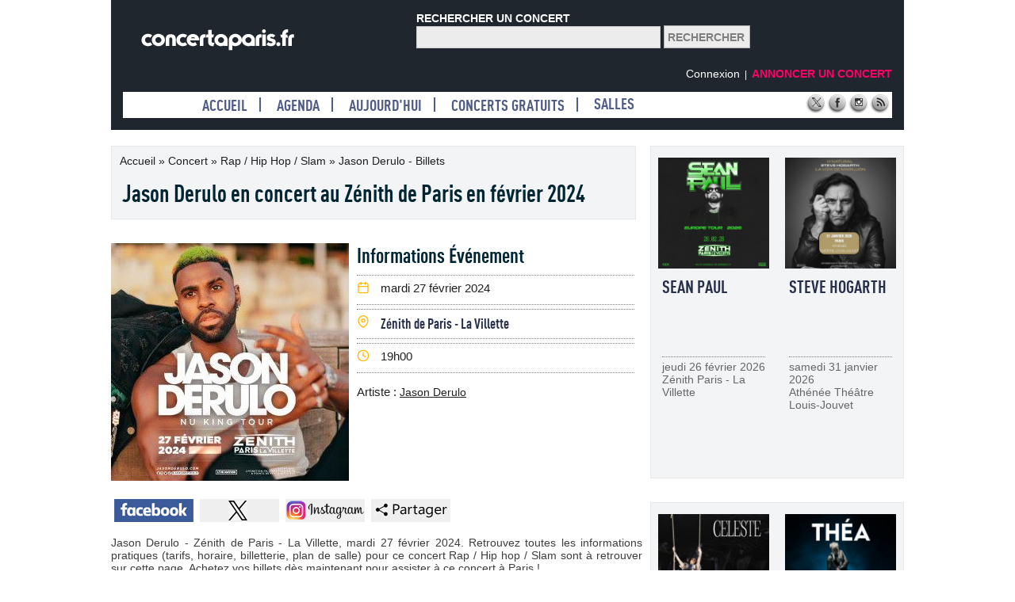

--- FILE ---
content_type: text/html; charset=UTF-8
request_url: https://www.concertaparis.fr/263445-jason-derulo-en-concert-au-zenith-de-paris-en-fevrier-2024
body_size: 6955
content:

<!doctype html>
<html lang="fr">
<head>
<meta charset="utf-8">
<title>Jason Derulo en concert au Zénith de Paris en février 2024 - Billets & Places</title>
    <meta name="robots" content="all">
    <meta property="og:url" content="https://www.concertaparis.fr/263445-jason-derulo-en-concert-au-zenith-de-paris-en-fevrier-2024">
    <meta name="viewport" content="user-scalable=no, initial-scale=1.0, maximum-scale=1.0, width=device-width">
    <meta name="mobile-web-app-capable" content="yes">
    <meta property="og:site_name" content="Concertaparis" />
    <meta property="og:type" content="concertaparis-concerts:concert">    
    <meta property="fb:page_id" content="104501458227558" />
    <meta property="og:title" content="Jason Derulo en concert au Zénith de Paris en février 2024 - Billets & Places" />
    <link rel="canonical" href="https://www.concertaparis.fr/263445-jason-derulo-en-concert-au-zenith-de-paris-en-fevrier-2024" />
       <meta property="og:image" content="https://www.concertaparis.fr/affiche/jason-derulo-en-concert-au-zenith-de-paris-en-fevrier-2024.jpg">
		<meta property="og:image:type" content="images/jpg"/>
		<meta property="og:image:width" content="300"/>
		<meta property="og:image:height" content="300"/>
    <meta property="og:description" content="Jason Derulo en concert exceptionnel au Z&eacute;nith Paris La Villette le 27 f&eacute;vrier 2024 &agrave; l&#39;occasion de sa tourn&eacute;e Nu King" />
    <meta property="og:locality" content="Paris">
    <meta property="og:street-address" content="211 Avenue Jean Jaurès">
    <meta property="og:postal-code" content="75019">
    <meta property="og:country-name" content="France">
    <meta name="description" content="Jason Derulo en concert exceptionnel au Z&eacute;nith Paris La Villette le 27 f&eacute;vrier 2024 &agrave; l&#39;occasion de sa tourn&eacute;e Nu King">
     <meta name="expires" content="never">
    <meta name="rating" content="general">
    <meta name="distribution" content="global">
    <meta name="twitter:card" content="Concertaparis">
    <meta name="twitter:site" content="@concertaparis">
    <meta name="twitter:title" content="Jason Derulo">
    <meta name="twitter:description" content="Jason Derulo en concert exceptionnel au Z&eacute;nith Paris La Villette le 27 f&eacute;vrier 2024 &agrave; l&#39;occasion de sa tourn&eacute;e Nu King" />
    <meta name="twitter:image" content="https://www.concertaparis.fr/affiche/jason-derulo-en-concert-au-zenith-de-paris-en-fevrier-2024.jpg">
<link href="css/mystyle.css" rel="stylesheet" type="text/css" />
    <link rel="apple-touch-icon" sizes="57x57" href="https://www.concertaparis.fr/images/icons/apple-icon-57x57.png">
    <link rel="apple-touch-icon" sizes="60x60" href="https://www.concertaparis.fr/images/icons/apple-icon-60x60.png">
    <link rel="apple-touch-icon" sizes="72x72" href="https://www.concertaparis.fr/images/icons/apple-icon-72x72.png">
    <link rel="apple-touch-icon" sizes="76x76" href="https://www.concertaparis.fr/images/icons/apple-icon-76x76.png">
    <link rel="apple-touch-icon" sizes="114x114" href="https://www.concertaparis.fr/images/icons/apple-icon-114x114.png">
    <link rel="apple-touch-icon" sizes="120x120" href="https://www.concertaparis.fr/images/icons/apple-icon-120x120.png">
    <link rel="apple-touch-icon" sizes="144x144" href="https://www.concertaparis.fr/images/icons/apple-icon-144x144.png">
    <link rel="apple-touch-icon" sizes="152x152" href="https://www.concertaparis.fr/images/icons/apple-icon-152x152.png">
    <link rel="apple-touch-icon" sizes="180x180" href="https://www.concertaparis.fr/images/icons/apple-icon-180x180.png">
    <link rel="icon" type="image/png" sizes="192x192" href="https://www.concertaparis.fr/images/icons/android-icon-192x192.png">
    <link rel="icon" type="image/png" sizes="32x32" href="https://www.concertaparis.fr/images/icons/favicon-32x32.png">
    <link rel="icon" type="image/png" sizes="96x96" href="https://www.concertaparis.fr/images/icons/favicon-96x96.png">
    <link rel="icon" type="image/png" sizes="16x16" href="https://www.concertaparis.fr/images/icons/favicon-16x16.png">
    <meta name="msapplication-TileColor" content="#ffffff">
    <meta name="msapplication-TileImage" content="https://www.concertaparis.fr/images/icons/ms-icon-144x144.png">
    <meta name="theme-color" content="#ffffff">
    
    <!-- Google tag (gtag.js) -->
<script async src="https://www.googletagmanager.com/gtag/js?id=G-HBYLJM3CVQ"></script>
<script>
  window.dataLayer = window.dataLayer || [];
  function gtag(){dataLayer.push(arguments);}
  gtag('js', new Date());

  gtag('config', 'G-HBYLJM3CVQ');
</script>
<style type="text/css">
.cologn-xl-redac{ text-align:left; position:relative; width:660px; height:380px; padding:0 0 0 0; margin:0 0 0 0;}
.txtinfoeven {text-decoration: none; font-family: Verdana, Arial,  Helvetica, sans-serif; text-transform: none; font-size: 15px; color: #1f2021}
div#titreinfoeven{ text-align:left; padding:0 0 0 0; font-size: 26px; font-family: 'Dinot Condensed Bold', Verdana, Arial Narrow; color:#012533; margin:0 0 10px 0; }
div#ttre-rub-fiche{ text-align:left; background-color:#ffffff; margin:20px 0 0 0; padding:0 0 0 0; font-size:22px; font-family: 'Dinot Condensed Black', Verdana, Arial, Helvetica, sans-serif; font-weight:bold; color:#3f4870; }
div#nouvconcert { padding:9px; margin:0 0 30px 0; border: solid 1px #e7e8e9; background-color:#f3f4f5; position:relative; float:left; width:300px; height:400px; }
div#datecolonne-g { height:31px; width:170px; background-color:#f0f2f3;
	font-size:14px;
	font-family:  Arial, Verdana, Helvetica, sans-serif;
	color:#425d61;
	padding:0px;
	margin:13px 5px 0 5px;
	float:left;
	position: relative;
}

div#artistecolonne-g { text-align:center; width:200px; height:31px;  background-color:#f0f2f3;
	font-size:14px;
	font-family:  Arial, Verdana, Helvetica, sans-serif;
	color:#425d61;
	padding:0;
	margin:13px 0 0 0;
	float:left;
	position: relative;
}

div#sallecolonne-d { height:31px; width:280px; background-color:#f0f2f3; text-align:right;
	font-size:14px;
	font-family:  Arial, Verdana, Helvetica, sans-serif;
	color:#425d61;
	padding:0 8px 0 0;
	margin:13px 0 0 0;
	float:right;
	position: relative;
}
.colonopacbas {
	right:0px;
	width: 130px;
	height:240px;
	background-color:#f3f4f5;
	text-align:left;
	position:absolute;
	padding:5px;
	top:145px;
}

div#pic{ height:24px; width:100%; padding:7px 0 5px 0; margin:5px 0 5px 0; border-top: 1px dotted #7f7f7f; border-bottom: 1px dotted #7f7f7f;
	clear:both;
}
div#artpic{ width:100%; padding:0; margin:15px 0 0 0; 
	clear:both;
}

div#pic-g { height:19px; width:19px; 
	padding:0;
	margin:0;
	float:left;
	position: relative;
}

div#pic-d { height:21px; width:320px;  float:right; position: relative; padding:0; margin:0; text-align: left;
}
div#champcdarticle { padding:9px; margin:0 0 30px 0; border: solid 1px #e7e8e9; background-color:#f3f4f5; position:relative; float:left; width:300px; }
div#affart {padding:0; margin:0; text-align:center;
	}
div#champtotalart{
	padding:6px; background-color:#FFFFFF;

}
div#champzoneintro {padding:0 0 0 0; margin:15px 0 10px 0; font-family: Verdana, Arial, Helvetica, sans-serif; font-size: 14px; color:#333333;
	text-align:left; }

</style>
</head>
<body>
<div id="headerbgpage">
<div id="header900">
<div id="cadrelogo"><a href="https://www.concertaparis.fr/" title="Concertaparis.fr"><img src="https://www.concertaparis.fr/images/logo.png" alt="Concertaparis.fr" title="Concertaparis.fr" width="200" height="33" border="0"></a></div>
<div id="cadretextesearch">RECHERCHER UN CONCERT</div><div id="cadresearch"><form action="https://www.concertaparis.fr/search.php" id="cse-search-box">
  <div>
    <input type="hidden" name="cx" value="partner-pub-6981707382554228:5576583576" />
    <input type="hidden" name="cof" value="FORID:10" />
    <input type="hidden" name="ie" value="UTF-8" />
    <input class="champsearch" type="text" name="q" size="35" />
    <input type="submit" class="searchbton" name="sa" value="Rechercher" />
  </div>
</form>
<script type="text/javascript" src="http://www.google.fr/coop/cse/brand?form=cse-search-box&amp;lang=fr"></script></div></div>
<div id="logcapsite" class="navmenu"></div><div id="annonceconcert"><span class="navmenu"><a href="https://www.concertaparis.fr/membre/">Connexion</a>  &nbsp;|&nbsp; </span><span class="navredac"><a href="https://pro.concertaparis.fr/" target="_blank"><strong>ANNONCER UN CONCERT</strong></a></span></div>
<div class="menu-header-fluid-links"><ul>
<li><a href="https://www.concertaparis.fr/">Accueil</a></li>
<li><a href="https://www.concertaparis.fr/concert/">Agenda</a></li>
<li><a href="https://www.concertaparis.fr/date/20251122/22/11/2025/2025-11-22">Aujourd'hui</a></li>
<li><a href="https://www.concertaparis.fr/concerts-gratuits/">Concerts gratuits</a></li>
<li class="last logout"><a href="https://www.concertaparis.fr/salles/">Salles</a></li>


<div id="espacereso"><a href="https://twitter.com/concertaparis" target="_blank"><img src="https://www.concertaparis.fr/images/logo-x.png" alt="Twitter" width="25" height="25"></a> <a href="https://fr-fr.facebook.com/concertaparis" target="_blank"><img src="https://www.concertaparis.fr/images/logo-facebook.png" alt="Facebook" width="25" height="25"></a> <a href="https://www.instagram.com/concertaparis/" target="_blank"><img src="https://www.concertaparis.fr/images/logo-instagram.png" alt="Instagram" width="25" height="25"></a> <a href="https://www.concertaparis.fr/rss.xml" target="_blank"><img src="https://www.concertaparis.fr/images/logo-rss.png" alt="RSS" width="25" height="25"></a></div>
</ul>
</div></div>
<div id="bgpage"><div id="gcolonne">

<div itemscope itemtype="http://schema.org/Event">
<div id="cadre545">
<div id="zonefiche"  class="navcapitalizenoir"><a href="https://www.concertaparis.fr/">Accueil</a> » <a href="https://www.concertaparis.fr/concert/">concert</a></span> » <span itemprop="url" content="https://www.concertaparis.fr/263445-jason-derulo-en-concert-au-zenith-de-paris-en-fevrier-2024"></span><span class="navcapitalizenoir"><a href="https://www.concertaparis.fr/agenda/genre-rap-hip-hop-slam">Rap / Hip hop / Slam</a> » <span itemprop="name" content="Jason Derulo"></span><a href="https://www.concertaparis.fr/evenement/concert/jason-derulo">Jason Derulo - Billets</a></div>

<h1 id="titre"  title="Jason Derulo en concert au Zénith de Paris en février 2024" itemprop="summary">Jason Derulo en concert au Zénith de Paris en février 2024</h1>
</div>
<div id="cadre540"><div id="margin10"></div>
<div id="ficheflyer"><img itemprop="image" src="https://www.concertaparis.fr/affiche/jason-derulo-en-concert-au-zenith-de-paris-en-fevrier-2024.jpg" alt="Jason Derulo en concert au Zénith de Paris en février 2024" title="Jason Derulo" width="300" height="300" border="0"></div>

<div id="ficheinfos">
<div id="titreinfoeven">Informations Événement</div>
<div id="pic"><div id="pic-g"><img src="https://www.concertaparis.fr/images/pic-date.png" alt="Date" width="17" height="17"></div> <div id="pic-d"><span class="txtinfoeven"   itemprop="startDate" content="2024-02-27T00:00:00+01:00">mardi 27 février 2024</span><span itemprop="endDate" content="2024-02-27T23:59:00+01:00"></span></div></div>

<div id="pic" itemprop="location" itemscope itemtype="http://schema.org/Place">
<span itemprop="name" content="Zénith de Paris - La Villette"></span>
<div itemprop="address" itemscope itemtype="http://schema.org/PostalAddress">
<div id="pic-g"><img src="https://www.concertaparis.fr/images/pic-adresse.png" alt="Salle" width="17" height="17"></div> <div id="pic-d"><span itemprop="name" class="menusalle"><a href="https://www.concertaparis.fr/salles/zenith-de-paris---la-villette-198">Zénith de Paris - La Villette</a></span>


</div></div></div>


<div id="pic" itemprop="offers" itemscope itemtype="https://schema.org/Offer">
<span itemprop="url" content="https://www.concertaparis.fr/263445-jason-derulo-en-concert-au-zenith-de-paris-en-fevrier-2024"></span>
<span itemprop="priceCurrency" content="EUR"></span>
<span itemprop="validFrom" content="2024-02-27T23:59:00+01:00"></span>
<span itemprop="price" content="44.40"></span>
<span itemprop="availability" content="https://schema.org/InStock"></span>
<div id="pic-g"><img src="https://www.concertaparis.fr/images/pic-horaire.png" alt="Horaire" width="17" height="17"></div> <div id="pic-d" class="txtinfoeven">19h00</div></div>

<div id="artpic" class="navnoirunderline txtinfoeven">
Artiste : <a href="https://www.concertaparis.fr/evenement/concert/jason-derulo">Jason Derulo</a>
</div></div>
</div>

<div id="clearboth"></div>
<!----- Reseau sociaux --->
<div id="mevcolonne"><div id="reso">
<div id="reso-links">
<div id="fb-root"></div>
<script async defer crossorigin="anonymous" src="https://connect.facebook.net/fr_FR/sdk.js#xfbml=1&version=v12.0" nonce="pJqs678h"></script>
<div data-href="https://www.concertaparis.fr/263445-jason-derulo-en-concert-au-zenith-de-paris-en-fevrier-2024" data-size="small"><a target="_blank" href="https://www.facebook.com/sharer/sharer.php?u=https://www.concertaparis.fr/263445-jason-derulo-en-concert-au-zenith-de-paris-en-fevrier-2024" class="fb-xfbml-parse-ignore"><img src="/images/r_facebook.png" width="100" height="29" border="0" alt="Partager via Facebook" title="Partager via Facebook"></a></div></div>

<div id="reso-links"><a href="https://twitter.com/intent/tweet?url=https://www.concertaparis.fr/263445-jason-derulo-en-concert-au-zenith-de-paris-en-fevrier-2024&text=Jason Derulo en concert au Zénith de Paris en février 2024&via=Concertaparis" data-lang="fr"><img src="/images/x_twitter.png" width="100" height="29" border="0" alt="Partager via Twitter" title="Partager via Twitter"></a>
<script>!function(d,s,id){var js,fjs=d.getElementsByTagName(s)[0];if(!d.getElementById(id)){js=d.createElement(s);js.id=id;js.src="//platform.twitter.com/widgets.js";fjs.parentNode.insertBefore(js,fjs);}}(document,"script","twitter-wjs");</script>
</div>

<div id="reso-links" class="navnoirunderline">
<a href="https://www.instagram.com/concertaparis/" target="_blank"><img src="/images/r_instagram.png" width="100" height="29" border="0" alt="Instagram" title="Instagram"></a></div>

<div id="reso-links" class="navnoirunderline">
<a rel="nofollow" href="mailto:?body=https://www.concertaparis.fr/263445-jason-derulo-en-concert-au-zenith-de-paris-en-fevrier-2024"><img src="/images/r_partager.png" width="100" height="29" border="0" alt="Message" title="Jason Derulo"></a></div>


</div>
</div>

<!---- fin reseau sociaux --->
<div id="clearboth"></div>
<div id="cadredescri">
Jason Derulo 
 - Zénith de Paris - La Villette, mardi 27 février 2024. Retrouvez toutes les informations pratiques (tarifs, horaire, billetterie, plan de salle) pour ce concert Rap / Hip hop / Slam sont à retrouver sur cette page. Achetez vos billets dès maintenant pour assister à ce concert à Paris !</div>
<div id="clearboth"></div>
<div id="ttre-rub-fiche">BILLET NON DISPONIBLE</div>
<div class="separateurrub"></div>


<div id="clearboth"></div>

<div id="margin10" class="texte12gris navnoirunderline">N'hésitez pas à vous inscrire aux alertes pour être automatiquement informé(e) de l'actualité et de la venue de <strong>Jason Derulo</strong> avec <a href="https://ticketmaster-fr.tm7516.net/c/3851194/427761/7516?u=https://www.ticketmaster.fr/fr/resultat?ipSearch=Jason Derulo" title="Jason Derulo" rel="nofollow" target="_blank">Ticketmaster</a>, <a href="https://pfd.seetickets.com/?P5136B958766F1D1&redir=https://www.seetickets.com/fr/search?q=Jason Derulo" title="Jason Derulo" rel="nofollow" target="_blank">See Tickets</a>,  <a href="https://www.awin1.com/cread.php?awinmid=12494&awinaffid=297011&ued=https://www.fnacspectacles.com/search/?searchterm=Jason Derulo" title="Jason Derulo" rel="nofollow" target="_blank">Fnacspectacles</a></div>

<!---- Debut description --->

<div id="even545">
<div id="ttre-rub-fiche">PRESENTATION</div>
<div class="separateurrub"></div>
<div id="cadredescri" class="navdescripbleu" itemprop="description">Jason Derulo en concert exceptionnel au Z&eacute;nith Paris La Villette le 27 f&eacute;vrier 2024 &agrave; l&#39;occasion de sa tourn&eacute;e Nu King Tour.<br />
<br />
Avant-gardiste, d&eacute;fiant les genres et extr&ecirc;mement cr&eacute;atif, Derulo s&#39;est impos&eacute; comme l&#39;une des figures les plus dynamiques du paysage pop mondial. Depuis qu&#39;il a perc&eacute; avec son single Whatcha Say, certifi&eacute; 5 fois platine par la RIAA, l&#39;auteur-compositeur-interpr&egrave;te prim&eacute;, dont la fortune d&eacute;passe les 100 millions de dollars, a vendu plus de 250 millions de singles dans le monde et a obtenu 15 disques de platine.</div>
</div>
<!---- Fin description --->






<div id="clearboth" class="Agendaseparator"></div>

<!---- Début prog artiste --->
<div id="titreinfoeven">Programmation Jason Derulo</div>
<div id="cadredescri">Vous pourrez voir Jason Derulo en concert dans les villes et salles suivantes : </div>

<div id="resablock">
<div id="datecolonne-g">dimanche 08 mars 2026</div>

<div id="artistecolonne-g" class="navnoirunderline"><a href="https://www.concertaparis.fr/267972-concert-jason-derulo-a-paris---zenith-paris---la-villette-le-8-mars-2026">Jason Derulo</a></div>

<div id="sallecolonne-d">Zénith Paris - La Villette</div>
</div>
<!---- Fin prog artiste --->

</div>


<div id="clearboth" class="Agendaseparator"></div>
<div id="cadre545"  class="textepresentation navdescripbleu">Vous aimez le style musical de Jason Derulo ? Découvrez les prochaines dates d'artistes ayant le même style musical que Jason Derulo :  <a href="https://www.concertaparis.fr/269243-singuila-en-concert-accor-arena-le-26-juin-2026">Singuila</a>,  <a href="https://www.concertaparis.fr/269251-lords-of-the-underground-en-concert-new-morning-en-janvier-2026">Lords Of The Underground</a>,  <a href="https://www.concertaparis.fr/269227-sniper-en-concert-elysee-montmartre-le-12-decembre-2026">Sniper</a>,  <a href="https://www.concertaparis.fr/269235-sheng-en-concert-la-cigale-le-12-decembre-2026">Sheng</a>, </div>


<div id="clearboth"></div>


<div id="cadreg540">
<div id="titreinfoeven">À découvrir aussi</div>
<div class="cologn-prog-redac">
<div class="cologn2-prog-redac-links"><div class="colognfiltre"><a href="https://www.concertaparis.fr/266763-george-ka-en-concert-au-trianon-en-novembre-2025" title="George Ka en concert au Trianon en novembre 2025"><img src="https://www.concertaparis.fr/affiche/george-ka-en-concert-au-trianon-en-novembre-2025.jpg" title="George Ka en concert au Trianon en novembre 2025"  alt="George Ka en concert au Trianon en novembre 2025" width="140" height="140" border="0"></a>
<div class="colonopacbas">
<div id="champartiste" class="navartistefiche"><a href="https://www.concertaparis.fr/266763-george-ka-en-concert-au-trianon-en-novembre-2025">George Ka</a></div>
<div id="clearboth" class="separator"></div>
<div id="margintop10" class="textegris">vendredi 21 novembre 2025</div>
<div id="margintop10"  class="menusalle"><a href="https://www.concertaparis.fr/salles/le-trianon-5">Le Trianon</a></div>
<div id="margintop10" class="textegris"><strong>28.00 €</strong></div>
</div>
</div></div><div class="cologn2-prog-redac-links"><div class="colognfiltre"><a href="https://www.concertaparis.fr/268404-dj-premier-x-the-alchemist-en-concert-le-bataclan-le-24-novembre-2025" title="Dj Premier X The Alchemist en concert Le Bataclan le 24 novembre 2025"><img src="https://www.concertaparis.fr/affiche/dj-premier-x-the-alchemist-en-concert-le-bataclan-le-24-novembre-2025.jpg" title="Dj Premier X The Alchemist en concert Le Bataclan le 24 novembre 2025"  alt="Dj Premier X The Alchemist en concert Le Bataclan le 24 novembre 2025" width="140" height="140" border="0"></a>
<div class="colonopacbas">
<div id="champartiste" class="navartistefiche"><a href="https://www.concertaparis.fr/268404-dj-premier-x-the-alchemist-en-concert-le-bataclan-le-24-novembre-2025">Dj Premier X The Alchemist</a></div>
<div id="clearboth" class="separator"></div>
<div id="margintop10" class="textegris">lundi 24 novembre 2025</div>
<div id="margintop10"  class="menusalle"><a href="https://www.concertaparis.fr/salles/le-bataclan-18">Le Bataclan</a></div>
<div id="margintop10" class="textegris"><strong>40.00 €</strong></div>
</div>
</div></div><div class="cologn2-prog-redac-links"><div class="colognfiltre"><a href="https://www.concertaparis.fr/267769-concert-django-a-paris---la-cigale-le-24-novembre-2025" title="Concert Django à Paris - La Cigale le 24 novembre 2025"><img src="https://www.concertaparis.fr/affiche/concert-django-a-paris---la-cigale-le-24-novembre-2025.jpg" title="Concert Django à Paris - La Cigale le 24 novembre 2025"  alt="Concert Django à Paris - La Cigale le 24 novembre 2025" width="140" height="140" border="0"></a>
<div class="colonopacbas">
<div id="champartiste" class="navartistefiche"><a href="https://www.concertaparis.fr/267769-concert-django-a-paris---la-cigale-le-24-novembre-2025">Django</a></div>
<div id="clearboth" class="separator"></div>
<div id="margintop10" class="textegris">lundi 24 novembre 2025</div>
<div id="margintop10"  class="menusalle"><a href="https://www.concertaparis.fr/salles/la-cigale-6">La Cigale</a></div>
<div id="margintop10" class="textegris"><strong>35.00 €</strong></div>
</div>
</div></div><div class="cologn2-prog-redac-links"><div class="colognfiltre"><a href="https://www.concertaparis.fr/266608-jamiroquai-en-concert-a-l-accor-arena-en-novembre-2025" title="Jamiroquai en concert à l'Accor Arena en novembre 2025"><img src="https://www.concertaparis.fr/affiche/jamiroquai-en-concert-a-l-accor-arena-en-novembre-2025.jpg" title="Jamiroquai en concert à l'Accor Arena en novembre 2025"  alt="Jamiroquai en concert à l'Accor Arena en novembre 2025" width="140" height="140" border="0"></a>
<div class="colonopacbas">
<div id="champartiste" class="navartistefiche"><a href="https://www.concertaparis.fr/266608-jamiroquai-en-concert-a-l-accor-arena-en-novembre-2025">Jamiroquai</a></div>
<div id="clearboth" class="separator"></div>
<div id="margintop10" class="textegris">jeudi 27 novembre 2025</div>
<div id="margintop10"  class="menusalle"><a href="https://www.concertaparis.fr/salles/accor-arena-15">Accor Arena</a></div>
<div id="margintop10" class="textegris"><strong>78.50 €</strong></div>
</div>
</div></div></div>
<div id="marginleft10" class="menusalle"><a href="https://www.concertaparis.fr/agenda/genre-rap-hip-hop-slam">Voir tous les concerts Rap / Hip hop / Slam</a></div>
<div id="clearboth" class="Agendaseparator"></div>
<div id="titreinfoeven">Programmation Zénith de Paris - La Villette</div>
<div class="cologn-xl-redac">
<div class="cologn2-prog-redac-links"><div class="colognfiltre"><a href="https://www.concertaparis.fr/266923-irene-dresel-en-concert-au-zenith-de-paris-en-novembre-2025" title="Irene Dresel en concert au Zénith de Paris en novembre 2025"><img src="https://www.concertaparis.fr/affiche/irene-dresel-en-concert-au-zenith-de-paris-en-novembre-2025.jpg" title="Irene Dresel en concert au Zénith de Paris en novembre 2025"  alt="Irene Dresel en concert au Zénith de Paris en novembre 2025" width="140" height="140" border="0"></a>
<div class="colognopac">
<div id="champartiste" class="navartistefiche"><a href="https://www.concertaparis.fr/266923-irene-dresel-en-concert-au-zenith-de-paris-en-novembre-2025">Irene Dresel</a></div>
<div id="clearboth" class="separator"></div>
<div id="margintop10" class="textegris">vendredi 21 novembre 2025</div>


<div id="margintop10" class="textegris"><strong>48.80 €</strong></div>
</div>
</div></div><div class="cologn2-prog-redac-links"><div class="colognfiltre"><a href="https://www.concertaparis.fr/264678-chinese-man-en-concert-au-zenith-de-paris-en-2025" title="Chinese Man en concert au Zénith de Paris en 2025"><img src="https://www.concertaparis.fr/affiche/chinese-man-en-concert-au-zenith-de-paris-en-2024.jpg" title="Chinese Man en concert au Zénith de Paris en 2025"  alt="Chinese Man en concert au Zénith de Paris en 2025" width="140" height="140" border="0"></a>
<div class="colognopac">
<div id="champartiste" class="navartistefiche"><a href="https://www.concertaparis.fr/264678-chinese-man-en-concert-au-zenith-de-paris-en-2025">Chinese Man</a></div>
<div id="clearboth" class="separator"></div>
<div id="margintop10" class="textegris">vendredi 22 novembre 2025</div>


<div id="margintop10" class="textegris"><strong>39.00 €</strong></div>
</div>
</div></div><div class="cologn2-prog-redac-links"><div class="colognfiltre"><a href="https://www.concertaparis.fr/267471-concert-james-arthur-a-paris---zenith-de-paris-le-23-novembre-2025" title="Concert James Arthur à Paris - Zénith de Paris, le 23 novembre 2025"><img src="https://www.concertaparis.fr/affiche/concert-james-arthur-a-paris---zenith-de-paris-le-23-novembre-2025.jpg" title="Concert James Arthur à Paris - Zénith de Paris, le 23 novembre 2025"  alt="Concert James Arthur à Paris - Zénith de Paris, le 23 novembre 2025" width="140" height="140" border="0"></a>
<div class="colognopac">
<div id="champartiste" class="navartistefiche"><a href="https://www.concertaparis.fr/267471-concert-james-arthur-a-paris---zenith-de-paris-le-23-novembre-2025">James Arthur</a></div>
<div id="clearboth" class="separator"></div>
<div id="margintop10" class="textegris">dimanche 23 novembre 2025</div>


<div id="margintop10" class="textegris"><strong>56.50 €</strong></div>
</div>
</div></div><div class="cologn2-prog-redac-links"><div class="colognfiltre"><a href="https://www.concertaparis.fr/267971-concert-wolf-alice-a-paris---zenith-paris---la-villette-le-25-novembre-2025" title="Concert Wolf Alice à Paris - Zénith Paris - La Villette le 25 novembre 2025"><img src="https://www.concertaparis.fr/affiche/concert-wolf-alice-a-paris---zenith-paris---la-villette-le-25-novembre-2025.jpg" title="Concert Wolf Alice à Paris - Zénith Paris - La Villette le 25 novembre 2025"  alt="Concert Wolf Alice à Paris - Zénith Paris - La Villette le 25 novembre 2025" width="140" height="140" border="0"></a>
<div class="colognopac">
<div id="champartiste" class="navartistefiche"><a href="https://www.concertaparis.fr/267971-concert-wolf-alice-a-paris---zenith-paris---la-villette-le-25-novembre-2025">Wolf Alice</a></div>
<div id="clearboth" class="separator"></div>
<div id="margintop10" class="textegris">mardi 25 novembre 2025</div>


<div id="margintop10" class="textegris"><strong>34.50 €</strong></div>
</div>
</div></div></div>
<div id="marginleft10" class="menusalle"><a href="https://www.concertaparis.fr/salles/zenith-de-paris---la-villette-198">Voir tous les concerts Zénith de Paris - La Villette</a></div></div></div>
<div id="menucolonned">



<div id="nouvconcert">
<div class="cologn-even-redac"><div class="cologn-even-redac-links"><div class="colognfiltre"><a href="https://www.concertaparis.fr/269233-sean-paul-en-concert-zenith-paris---la-villette-en-fevrier-2026" title="Sean Paul en concert Zénith Paris - La Villette en février 2026"><img src="https://www.concertaparis.fr/affiche/sean-paul-en-concert-zenith-paris---la-villette-en-fevrier-2026.jpg" title="Sean Paul en concert Zénith Paris - La Villette en février 2026"  alt="Sean Paul en concert Zénith Paris - La Villette en février 2026" width="140" height="140" border="0"></a>
<div class="colognopac navartistefiche">
<div id="champartiste"><a href="https://www.concertaparis.fr/269233-sean-paul-en-concert-zenith-paris---la-villette-en-fevrier-2026">Sean Paul</a></div>
<div id="clearboth" class="separator"></div>
<div id="paddinG1" class="textegris">jeudi 26 février 2026</div>
<div id="paddinG1"  class="textegris">Zénith Paris - La Villette</div></div>
</div></div><div class="cologn2-even-redac-links"><div class="colognfiltre"><a href="https://www.concertaparis.fr/269286-steve-hogarth-en-concert-athenee-theatre-louis-jouvet-en-janvier-2026" title="Steve Hogarth en concert Athénée Théâtre Louis-Jouvet en janvier 2026"><img src="https://www.concertaparis.fr/affiche/steve-hogarth-en-concert-athenee-theatre-louis-jouvet-en-janvier-2026.jpg" title="Steve Hogarth en concert Athénée Théâtre Louis-Jouvet en janvier 2026"  alt="Steve Hogarth en concert Athénée Théâtre Louis-Jouvet en janvier 2026" width="140" height="140" border="0"></a>
<div class="colognopac navartistefiche">
<div id="champartiste"><a href="https://www.concertaparis.fr/269286-steve-hogarth-en-concert-athenee-theatre-louis-jouvet-en-janvier-2026">Steve Hogarth</a></div>
<div id="clearboth" class="separator"></div>
<div id="paddinG1" class="textegris">samedi 31 janvier 2026</div>
<div id="paddinG1"  class="textegris">Athénée Théâtre Louis-Jouvet</div></div>
</div></div></div></div>

<div id="nouvconcert">
<div class="cologn-even-redac"><div class="cologn-even-redac-links"><div class="colognfiltre"><a href="https://www.concertaparis.fr/269285-celeste-en-concert-l-olympia-en-juin-2026" title="Celeste en concert L'Olympia en juin 2026"><img src="https://www.concertaparis.fr/affiche/celeste-en-concert-l-olympia-en-juin-2026.jpg" title="Celeste en concert L'Olympia en juin 2026"  alt="Celeste en concert L'Olympia en juin 2026" width="140" height="140" border="0"></a>
<div class="colognopac navartistefiche">
<div id="champartiste"><a href="https://www.concertaparis.fr/269285-celeste-en-concert-l-olympia-en-juin-2026">Celeste</a></div>
<div id="clearboth" class="separator"></div>
<div id="paddinG1" class="textegris">mardi 30 juin 2026</div>
<div id="paddinG1"  class="textegris">L'Olympia</div></div>
</div></div><div class="cologn2-even-redac-links"><div class="colognfiltre"><a href="https://www.concertaparis.fr/269256-thea-en-concert-zenith-paris---la-villette-en-mars-2027" title="Théa en concert Zénith Paris - La Villette en mars 2027"><img src="https://www.concertaparis.fr/affiche/thea-en-concert-zenith-paris---la-villette-en-mars-2027.jpg" title="Théa en concert Zénith Paris - La Villette en mars 2027"  alt="Théa en concert Zénith Paris - La Villette en mars 2027" width="140" height="140" border="0"></a>
<div class="colognopac navartistefiche">
<div id="champartiste"><a href="https://www.concertaparis.fr/269256-thea-en-concert-zenith-paris---la-villette-en-mars-2027">Théa</a></div>
<div id="clearboth" class="separator"></div>
<div id="paddinG1" class="textegris">vendredi 19 mars 2027</div>
<div id="paddinG1"  class="textegris">Zénith Paris - La Villette</div></div>
</div></div></div></div>

<div id="nouvconcert">
<div class="cologn-even-redac"><div class="cologn-even-redac-links"><div class="colognfiltre"><a href="https://www.concertaparis.fr/269284-johnny-hallyday---rock-n-roll-attitude-theatre-de-l-ia-en-decembre-2025" title="Johnny Hallyday - Rock'n'roll Attitude Théâtre de L'IA en décembre 2025"><img src="https://www.concertaparis.fr/affiche/johnny-hallyday---rock-n-roll-attitude-theatre-de-l-ia-en-decembre-2025.jpg" title="Johnny Hallyday - Rock'n'roll Attitude Théâtre de L'IA en décembre 2025"  alt="Johnny Hallyday - Rock'n'roll Attitude Théâtre de L'IA en décembre 2025" width="140" height="140" border="0"></a>
<div class="colognopac navartistefiche">
<div id="champartiste"><a href="https://www.concertaparis.fr/269284-johnny-hallyday---rock-n-roll-attitude-theatre-de-l-ia-en-decembre-2025">Johnny Hallyday - Rock'n'roll Attitude</a></div>
<div id="clearboth" class="separator"></div>
<div id="paddinG1" class="textegris">du 05 au 28 décembre 2025</div>
<div id="paddinG1"  class="textegris">Théâtre de L'IA</div></div>
</div></div><div class="cologn2-even-redac-links"><div class="colognfiltre"><a href="https://www.concertaparis.fr/269276-nathan-fake-en-concert-main-room-le-15-janvier-2026" title="Nathan Fake en concert Main Room le 15 janvier 2026"><img src="https://www.concertaparis.fr/affiche/nathan-fake-en-concert-main-room-le-15-janvier-2026.jpg" title="Nathan Fake en concert Main Room le 15 janvier 2026"  alt="Nathan Fake en concert Main Room le 15 janvier 2026" width="140" height="140" border="0"></a>
<div class="colognopac navartistefiche">
<div id="champartiste"><a href="https://www.concertaparis.fr/269276-nathan-fake-en-concert-main-room-le-15-janvier-2026">Nathan Fake + Deena Abdelwahed</a></div>
<div id="clearboth" class="separator"></div>
<div id="paddinG1" class="textegris">jeudi 15 janvier 2026</div>
<div id="paddinG1"  class="textegris">Main Room</div></div>
</div></div></div></div>

<div id="dcolonne">
<div id="cadrerubrique">TOP SALLES</div>
<div id="topsalleleft" class="menusalle">
<div id="cadrelistesalle"><a href="https://www.concertaparis.fr/salles/l-olympia-48">l'Olympia</a></div>
<div id="cadrelistesalle"><a href="https://www.concertaparis.fr/salles/zenith-de-paris---la-villette-198">Zénith Paris</a></div>
<div id="cadrelistesalle"><a href="https://www.concertaparis.fr/salles/accor-arena-15">Accor Arena</a></div>
<div id="cadrelistesalle"><a href="https://www.concertaparis.fr/salles/le-bataclan-18">Le Bataclan</a></div>
<div id="cadrelistesalle"><a href="https://www.concertaparis.fr/salles/la-cigale-6">La Cigale</a></div>
<div id="cadrelistesalle"><a href="https://www.concertaparis.fr/salles/le-trabendo-35">Le Trabendo</a></div>
</div>
<div id="topsalleright" class="menusalle">
<div id="cadrelistesalle"><a href="https://www.concertaparis.fr/salles/le-trianon-5">Le Trianon</a></div>
<div id="cadrelistesalle"><a href="https://www.concertaparis.fr/salles/casino-de-paris-23">Casino de Paris</a></div>
<div id="cadrelistesalle"><a href="https://www.concertaparis.fr/salles/dome-de-paris-10">Dôme de Paris</a></div>
<div id="cadrelistesalle"><a href="https://www.concertaparis.fr/salles/pop-up--235">Pop Up!</a></div>
<div id="cadrelistesalle"><a href="https://www.concertaparis.fr/salles/la-maroquinerie-22">La Maroquinerie</a></div>
<div id="cadrelistesalle"><a href="https://www.concertaparis.fr/salles/new-morning-21">New Morning</a></div>
</div></div>
</div></div>

<div id="cadrefooter" class="linkfooter">

<div id="cadrerighttexte"><a href="https://www.concertaparis.fr/contact.php">Contactez nous</a>&nbsp;|&nbsp;<a href="https://www.concertaparis.fr/plan-du-site.php" target="_blank">Plan du site</a>&nbsp;|&nbsp;<a href="https://pro.concertaparis.fr/" target="_blank">Annoncer un concert</a>&nbsp;|&nbsp;<a href="https://pro.concertaparis.fr/" target="_blank">Annoncer un concert</a></div>


<div id="genrefooter">
<div id="cadregenrefooter"><a href="https://www.concertaparis.fr/agenda/genre-pop-rock">Concerts Pop Rock »</a></div>
<div id="cadregenrefooter"><a href="https://www.concertaparis.fr/agenda/genre-variete-francaise">Concerts Chansons »</a></div>
</div>

<div id="genrefooter">
<div id="cadregenrefooter"><a href="https://www.concertaparis.fr/agenda/genre-hard-rock-dark-metal">Concerts Hard-rock »</a></div>
<div id="cadregenrefooter"><a href="https://www.concertaparis.fr/agenda/genre-r-n-b-soul-funk">Concerts R'n'b/RAP »</a></div>
</div>

<div id="genrefooter">
<div id="cadregenrefooter"><a href="https://www.concertaparis.fr/agenda/genre-variete-internationale">Concerts World »</a></div>
<div id="cadregenrefooter"><a href="https://www.concertaparis.fr/agenda/genre-musique-electronique">Concerts  Electro »</a></div>
</div>

<div id="genrefooter">
<div id="cadregenrefooter"><a href="https://www.concertaparis.fr/agenda/genre-rap-hip-hop-slam">Concerts Rap »</a></div>
<div id="cadregenrefooter"><a href="https://www.concertaparis.fr/agenda/genre-jazz-blues-gospel">Concerts Jazz »</a></div>
</div>
<div id="clearboth" class="Agendaseparator"></div>
<div id="clearboth"><a href="https://www.concertaparis.fr/pdc.php">Mentions légales crédits,</a> <a href="https://www.concertaparis.fr/cgu.php">et C.G.U.</a><br />
<br />© Concertaparis.fr - Tous droits réservés</div></div>
</body></html>

--- FILE ---
content_type: text/css
request_url: https://www.concertaparis.fr/css/mystyle.css
body_size: 6845
content:
body { margin: 0px; padding: 0px; background-color:#ffffff; background-attachment:fixed; background-repeat: no-repeat;  background-position: center;}
@font-face {
font-family:'Dinot Condensed Black';
font-style:normal;
font-weight:bold;
src:url('https://www.concertaparis.fr/css/dinot-condensed-black.ttf') format('truetype');
}

@font-face {
font-family:'Dinot Condensed Bold';
font-style:normal;
font-weight:bold;
src:url('https://www.concertaparis.fr/css/dinot-condensed-bold.ttf') format('truetype');
}

@font-face {
    font-family:'Dinot Condensed Medium';
    font-style:normal;
    font-weight:bold;
    src:url('https://www.concertaparis.fr/css/dinot-condensed-medium.ttf') format('truetype');
}

@font-face {
    font-family:'Dinot Medium';
    font-style:normal;
    font-weight:bold;
    src:url('https://www.concertaparis.fr/css/dinot-medium.ttf') format('truetype');
}

div#iframe {
    border:0;
    display: block;
    width: 300px;
    height: 240px;
    z-index: 1;
    position: relative; 
	}
table {font-family: Verdana, Arial, Helvetica, sans-serif; text-decoration: none; font-size: 14px; color: #1f2021}
td {font-family: Verdana, Arial, Helvetica, sans-serif; text-decoration: none; font-size: 14px; color: #1f2021}
form {font-family: Verdana, Arial, Helvetica, sans-serif; text-decoration: none; font-size: 14px; color: #1f2021} 
.bton{border-right: #0078C6 1px solid; border-top: #0078C6 1px solid; font-family: Verdana, Arial, Helvetica, sans-serif; text-transform: uppercase; font-size: 14px; font-weight: bold; color: #FFFFFF; background-image: url(../images/bg_bouton.gif); border-left: #0078C6 1px solid; border-bottom: #0078C6 1px solid; background-color: #6CB3DD; height: 23px}
input {border-right: 1px solid; border-top: 1px solid; border-bottom: 1px solid; border-left: 1px solid; margin-top: 1px; padding-left: 4px; font-size: 14px; height: 24px; border-color:#999999; font-family: Verdana, Arial, Helvetica, sans-serif; text-decoration: none; color : #1f2021}
select {border-right: 1px solid; border-top: 1px solid; border-bottom: 1px solid; border-left: 1px solid; margin-top: 1px; padding-left: 4px; font-size: 14px; height: 24px; border-color:#999999; font-family: Verdana, Arial, Helvetica, sans-serif; text-decoration: none; color : #1f2021}
textarea {border-right: 1px solid; border-top: 1px solid; border-bottom: 1px solid; border-left: 1px solid; margin-top: 1px; padding-left: 4px; font-size: 14px; border-color:#999999; font-family: Verdana, Arial, Helvetica, sans-serif; text-decoration: none; color : #1f2021; }
.concert {text-decoration: none; font-family: Verdana, Arial, Helvetica, sans-serif; color: #1f2021; font-weight: bold; font-size: 14px}
.txtsalle {text-decoration: none; font-family: Verdana, Arial, Helvetica, sans-serif; color: #333333; font-size: 14px}
.txtdate {text-decoration: none; font-family: Verdana, Arial, Helvetica, sans-serif; color: #666666; font-size: 14px}
.txtprix {text-decoration: none; font-family: Verdana, Arial, Helvetica, sans-serif; color: #333333; font-weight: bold; font-size: 14px}
.textenoir {font-family: Verdana, Arial, Helvetica, sans-serif; text-decoration: none; font-size: 14px; color: #1f2021}
.texteblanc {font-family: Verdana, Arial, Helvetica, sans-serif; text-decoration: none; font-size: 14px; color: #FFFFFF}
.textenoirnormal {font-family: Verdana, Arial, Helvetica, sans-serif; text-decoration: none; font-size: 14px; color: #1f2021}
.textenoirgras {font-family: Verdana, Arial, Helvetica, sans-serif; text-decoration: none; font-size: 14px; font-weight: bold; color: #1f2021}
.texteblanc {font-family: Verdana, Arial, Helvetica, sans-serif; text-decoration: none; font-size: 14px; color: #FFFFFF}
.texteblancgras {font-family: Verdana, Arial, Helvetica, sans-serif; text-decoration: none; font-weight:bold; font-size: 14px; color: #FFFFFF}
.texterougegras {color: #FF0000; text-decoration: none; font-family: Verdana, Arial, Helvetica, sans-serif; font-size: 14px; font-weight: bold}
.texte12gris {color: #666666; font-family: Verdana, Arial, Helvetica, sans-serif; text-decoration: none; font-size:14px}
.texteMaj {text-transform: uppercase}
.textegris {color: #666666; text-decoration: none; font-family: Verdana, Arial, Helvetica, sans-serif; font-size: 14px}
.textesmallbleu {font-family: Verdana, Arial, Helvetica, sans-serif; text-decoration: none; font-size: 14px; color: #00337a}
.listeconcert{color: #FFFFFF; font-family: Arial, Helvetica, sans-serif; text-decoration: none; font-size: 14px}
.soustitreconcert {font-family: Verdana, Arial, Helvetica, sans-serif; text-decoration: none; font-size: 14px; color: #1f2021}
.titrearticle{color: #584755; text-decoration: none; font-family: Verdana, Arial, Helvetica, sans-serif; font-size: 14px; font-weight: bold}
.textepresentation {text-decoration: none; font-family: Verdana, Arial,  Helvetica, sans-serif; text-transform: none; text-align: justify; font-size: 14px; color: #1f2021}
.txtinfoeven {text-decoration: none; font-family: Verdana, Arial,  Helvetica, sans-serif; text-transform: none; font-size: 15px; color: #1f2021}
.textetitrepresentation {text-decoration: none; font-family: Verdana, Arial, Helvetica, sans-serif; font-weight:bold; font-size: 18px; color: #1A1A1A}
.textepresentationrouge {text-decoration: none; font-family: Verdana, Arial, Helvetica, sans-serif; text-transform: none; font-size: 14px; color: #A1203B}
.titrebleusearch{color: #00337a; font-family: Verdana, Arial, Helvetica, sans-serif; text-decoration: none; font-size:22px}
.titrouge {color: #FF0000; font-family: Verdana, Arial, Helvetica, sans-serif; text-decoration: none; font-size:18px}
.texterouge {color: #FF0000; text-decoration: none; font-family: Verdana, Arial, Helvetica, sans-serif; font-size: 14px;}
.smallred {color: #FF0000; text-decoration: none; font-family: Verdana, Arial, Helvetica, sans-serif; font-size: 14px;}
.texterubrique {color: #1f2021; font-family: Verdana, Arial, Helvetica, sans-serif; text-decoration: none; font-size:18px}
.textetopsit {text-decoration: none; font-family: Verdana, Arial, Helvetica, sans-serif; color: #333366; font-size: 14px;}
.texteartiste {text-decoration: none; font-family: Verdana, Arial, Helvetica, sans-serif; font-size: 14px; color: #0C3747;}
.textelisteconcert {text-decoration: none; font-family: Verdana, Arial Narrow, Arial,  Helvetica, sans-serif; color: #1f2021; font-weight:bold; font-size: 14px;}
.entetetitrebleu {color: #00337a; text-decoration: none; font-family: Verdana, Arial, Helvetica, sans-serif; font-size: 36px; font-weight: bold;}
.entetetitrerubbleu {color: #00337a; font-family: Verdana, Arial, Helvetica, sans-serif; text-decoration: none; font-size:26px;}
.copyrighttexte {color: #666666; font-family: Verdana, Arial, Helvetica, sans-serif; text-decoration: none; font-size:12px;}
.txtJustify {text-align: justify;}
.txtLeft {text-align: left;}
.txtRight {text-align: right;}
.txtCenter {text-align: center;}
.txtItalic {font-style: italic;}
.txtMin {text-transform: lowercase;}
.separateurrub {border-top: 1px dotted #7f7f7f; height: 0px; margin:0 0 3px 0}
.separatorvide { margin:3px 0 2px 0;}
.espacevide { margin:0 0 20px 0;}
.hbseparator { border:1px; margin:20px 0 20px 0;}
.Agendaseparator {border-top: 1px dotted #7f7f7f; height: 1px; margin:20px 0 20px 0;}
.separator {border-top: 1px dotted #7f7f7f; height: 1px; margin:1px 0 3px 0}
.dottedSeparator {border-top: 1px dotted #7f7f7f; height:1px; margin:50px 0 20px 0; padding:0 0 0 0;}
.dottedtopSeparator {border-top: 1px dotted #7f7f7f; height: 1px; margin:10px 0 10px 0;}
.dottedbottomSeparator {border-top: 1px dotted #7f7f7f; height: 1px; margin:0 0 10px 0;}
.titreeven { font-family: Verdana, Arial, Helvetica, sans-serif; font-size: 22px; color: #003366; text-decoration: none; font-weight: bold;}
.prog{color: #7f7f7f; text-decoration: none; font-family: Impact, Arial Narrow, Arial; font-size: 18px; }
.puce{color: #ffffff; text-decoration: none; font-family: Arial Narrow, Arial; font-size: 16px; }
.navmenu a:link {text-decoration: none; font-family: Verdana, Arial, Helvetica, sans-serif;  color: #ffffff; font-size: 14px;}
.navmenu a:visited {text-decoration: none; font-family: Verdana, Arial, Helvetica, sans-serif;  color: #ffffff; font-size: 14px;}
.navmenu a:hover {text-decoration: none; font-family: Verdana, Arial, Helvetica, sans-serif; color: #ff9900; font-size: 14px;}
.navmenu a:active {text-decoration: none; font-family: Verdana, Arial, Helvetica, sans-serif;  color: #ffffff;  font-size: 14px;}

.navnoir a:link {text-decoration: none; color: #1f2021; font-family: Verdana, Arial Narrow, Helvetica, sans-serif; font-size: 14px }
.navnoir a:visited {text-decoration: none; color: #1f2021; font-family: Verdana, Arial Narrow, Helvetica, sans-serif; font-size: 14px }
.navnoir a:hover {text-decoration: underline; color: #1f2021; font-family: Verdana, Arial Narrow, Helvetica, sans-serif; font-size: 14px }
.navnoir a:active {text-decoration: none; color: #1f2021; font-family:  Verdana, Arial Narrow, Helvetica, sans-serif; font-size: 14px }

.navcapitalizenoir a:link {text-decoration: none; text-transform: capitalize; color: #1f2021; font-family: Verdana, Arial Narrow, Helvetica, sans-serif; font-size: 14px }
.navcapitalizenoir a:visited {text-decoration: none; text-transform: capitalize; color: #1f2021; font-family: Verdana, Arial Narrow, Helvetica, sans-serif; font-size: 14px }
.navcapitalizenoir a:hover {text-decoration: underline; text-transform: capitalize; color: #1f2021; font-family: Verdana, Arial Narrow, Helvetica, sans-serif; font-size: 14px }
.navcapitalizenoir a:active {text-decoration: none; text-transform: capitalize; color: #1f2021; font-family:  Verdana, Arial Narrow, Helvetica, sans-serif; font-size: 14px }


.navrouge a:link {text-decoration: none; color: #F40909; font-family: 'Dinot Medium', Verdana, Arial Narrow, Helvetica, sans-serif; font-size: 14px }
.navrouge a:visited {text-decoration: none; color: #F40909; font-family: 'Dinot Medium', Verdana, Arial Narrow, Helvetica, sans-serif; font-size: 14px }
.navrouge a:hover {text-decoration: underline; color: #F40909; font-family: 'Dinot Medium', Verdana, Arial Narrow, Helvetica, sans-serif; font-size: 14px }
.navrouge a:active {text-decoration: none; color: #F40909; font-family: 'Dinot Medium', Verdana, Arial Narrow, Helvetica, sans-serif; font-size: 14px }
.navdescripbleu a:link {text-decoration: none; color: #4b68b7; font-family: Verdana, Arial, Helvetica, sans-serif; font-size: 14px; }
.navdescripbleu a:visited {text-decoration: none; color: #4b68b7; font-family: Verdana, Arial, Helvetica, sans-serif; font-size: 14px; }
.navdescripbleu a:hover {text-decoration: underline; color: #4b68b7; font-family: Verdana, Arial, Helvetica, sans-serif; font-size: 14px; }
.navdescripbleu a:active {text-decoration: none; color: #4b68b7; font-family: Verdana, Arial, Helvetica, sans-serif; font-size: 14px; }
.navbleu a:link {text-decoration: none; color: #272f4b; font-family: Verdana, Arial Narrow,Helvetica, sans-serif; font-size: 15px; text-transform:uppercase; }
.navbleu a:visited {text-decoration: none; color: #272f4b; font-family: Verdana, Arial Narrow,Helvetica, sans-serif; font-size: 15px; text-transform:uppercase; }
.navbleu a:hover {text-decoration: none; color: #cc0033; font-family: Verdana, Arial Narrow,Helvetica, sans-serif; font-size: 15px; text-transform:uppercase; }
.navbleu a:active {text-decoration: none; color: #272f4b; font-family: Verdana, Arial Narrow,Helvetica, sans-serif; font-size: 15px; text-transform:uppercase; }
.navsallebleu a:link {text-decoration: none; color: #4b68b7; font-family: Verdana, Arial, Helvetica, sans-serif; font-size: 14px;}
.navsallebleu a:visited {text-decoration: none; color: #4b68b7; font-family: Verdana, Arial, Helvetica, sans-serif; font-size: 14px; }
.navsallebleu a:hover {text-decoration: underline; color: #4b68b7; font-family: Verdana, Arial, Helvetica, sans-serif; font-size: 14px; }
.navsallebleu a:active {text-decoration: none; color: #4b68b7; font-family: Verdana, Arial, Helvetica, sans-serif; font-size: 14px; }
.linkfooter a:link {font-family: Verdana, Arial, Helvetica, sans-serif; text-decoration: none; font-size: 14px; color: #e6e6e6;}
.linkfooter a:visited {font-family: Verdana, Arial, Helvetica, sans-serif; text-decoration: none; font-size: 14px; color: #e6e6e6;}
.linkfooter a:hover {font-family: Verdana, Arial, Helvetica, sans-serif; text-decoration: none; font-size: 14px; color: #ffffff;}
.linkfooter a:active {font-family: Verdana, Arial, Helvetica, sans-serif; text-decoration: none; font-size: 14px; color: #e6e6e6;}
.navzoomfiche a:link {text-decoration: none; font-family: 'Dinot Condensed Bold', Verdana, Arial Narrow,Helvetica, sans-serif; color: #272f4b; font-size: 18px; text-transform:uppercase;}
.navzoomfiche a:visited {text-decoration: none; font-family: 'Dinot Condensed Bold', Verdana, Arial Narrow,Helvetica, sans-serif; color: #272f4b; font-size: 18px; text-transform:uppercase;}
.navzoomfiche a:hover {text-decoration: none;	font-family: 'Dinot Condensed Bold', Verdana, Arial Narrow,Helvetica, sans-serif; color: #272f4b; font-size: 18px; text-transform:uppercase;}
.navzoomfiche a:active {text-decoration: none; font-family: 'Dinot Condensed Bold', Verdana, Arial Narrow,Helvetica, sans-serif; color: #272f4b; font-size: 18px; text-transform:uppercase;}

.navartistefiche a:link {text-decoration: none; font-family: 'Dinot Condensed Bold', Verdana, Arial Narrow,Helvetica, sans-serif; color: #272f4b; font-size: 22px; text-transform:uppercase;}
.navartistefiche a:visited {text-decoration: none; font-family: 'Dinot Condensed Bold', Verdana, Arial Narrow,Helvetica, sans-serif; color: #272f4b; font-size: 22px; text-transform:uppercase;}
.navartistefiche a:hover {text-decoration: none;	font-family: 'Dinot Condensed Bold', Verdana, Arial Narrow,Helvetica, sans-serif; color: #272f4b; font-size: 22px; text-transform:uppercase;}
.navartistefiche a:active {text-decoration: none; font-family: 'Dinot Condensed Bold', Verdana, Arial Narrow,Helvetica, sans-serif; color: #272f4b; font-size: 22px; text-transform:uppercase;}

.navnoirunderline a:link {text-decoration: underline; color: #1f2021; font-family:  Verdana, Arial Narrow, Helvetica, sans-serif; font-size: 14px }
.navnoirunderline  a:visited {text-decoration: underline; color: #1f2021; font-family: Verdana, Arial Narrow, Helvetica, sans-serif; font-size: 14px }
.navnoirunderline  a:hover {text-decoration: underline; color: #1f2021; font-family: Verdana, Arial Narrow, Helvetica, sans-serif; font-size: 14px }
.navnoirunderline  a:active {text-decoration: underline; color: #1f2021; font-family: Verdana, Arial Narrow, Helvetica, sans-serif; font-size: 14px }

.navggenreris a:link {font-family: Verdana, Georgia, Arial, Helvetica, sans-serif; text-decoration: none; font-size: 14px; color: #2e2f2f;}
.navggenreris a:visited {font-family: Verdana, Georgia, Arial, Helvetica, sans-serif; text-decoration: none; font-size: 14px; color: #2e2f2f;}
.navggenreris a:hover {font-family: Verdana, Georgia, Arial, Helvetica, sans-serif; text-decoration: underline; font-size: 14px; color: #2e2f2f;}
.navggenreris a:active {font-family: Verdana, Georgia, Arial, Helvetica, sans-serif; text-decoration: none; font-size: 14px; color: #2e2f2f;}

.navlistegris a:link {font-family: Verdana, Georgia, Arial, Helvetica, sans-serif; text-decoration: none; font-size: 12px; color: #2e2f2f;}
.navlistegris a:visited {font-family: Verdana, Georgia, Arial, Helvetica, sans-serif; text-decoration: none; font-size: 12px; color: #2e2f2f;}
.navlistegris a:hover {font-family: Verdana, Georgia, Arial, Helvetica, sans-serif; text-decoration: underline; font-size: 12px; color: #2e2f2f;}
.navlistegris a:active {font-family: Verdana, Georgia, Arial, Helvetica, sans-serif; text-decoration: none; font-size: 12px; color: #2e2f2f;}

.menu-header-fluid-links{text-align:center; clear:both; background-color:#FFFFFF; height:33px; font-size:20px; font-family:'Dinot Condensed Bold', Verdana, Arial Narrow,Helvetica, sans-serif; padding:0 0 0 0;}
.menu-header-fluid-links-inner{position:absolute; width:auto; margin:0 auto;}
.menu-header-fluid-links-inner{padding:0px 0 0 0;}
.menu-header-fluid-links ul{ text-align:center; margin:0 0 0 0px; padding:0 0 0 80px;}
.menu-header-fluid-links li{ border-right: solid #505c86 2px; height:10px; text-align:center; display:block; float:left; padding:8px 15px 0 15px; margin:7px 0 0 5px; line-height:4px;}
.menu-header-fluid-links li.last{ border:0px; margin:5px 0 0 5px;}
.menu-header-fluid-links li a,.menu-header-fluid-links {margin:5px 0 0 0; color:#505c86; text-transform:uppercase; text-decoration:none; }
.menu-header-fluid-links li a:hover{ color:#505c86; text-transform:uppercase; text-decoration:none; }

.menusalle a:link {text-decoration:none; font-size:18px; font-family:'Dinot Condensed Bold', Verdana, Arial Narrow,Helvetica, sans-serif; color:#272f4b;}
.menusalle a:visited {text-decoration:none; font-size:18px; font-family:'Dinot Condensed Bold', Verdana, Arial Narrow,Helvetica, sans-serif; color:#272f4b;}
.menusalle a:hover {text-decoration:none; font-size:18px; font-family:'Dinot Condensed Bold', Verdana, Arial Narrow,Helvetica, sans-serif; text-decoration: underline; color:#272f4b;}
.menusalle a:active {text-decoration:none; font-size:18px; font-family:'Dinot Condensed Bold', Verdana, Arial Narrow,Helvetica, sans-serif; color:#272f4b;}

.leM a:link { text-decoration:none; text-transform:uppercase; font-size:13px; font-family: Verdana, Arial Narrow,Helvetica, sans-serif; font-weight:bold; color:#272f4b;}
.leM a:visited {text-decoration:none; text-transform:uppercase; font-size:13px; font-family: Verdana, Arial Narrow,Helvetica, sans-serif; font-weight:bold; color:#272f4b;}
.leM a:hover {text-decoration:none; text-transform:uppercase; font-size:13px; font-family: Verdana, Arial Narrow,Helvetica, sans-serif; text-decoration: underline; font-weight:bold; color:#272f4b;}
.leM a:active {text-decoration:none; text-transform:uppercase; font-size:13px; font-family: Verdana, Arial Narrow,Helvetica, sans-serif; font-weight:bold; color:#272f4b;}

.bgbleu { background-color: #3C6EA5; }
.bgnoir { background-color: #1f2021; }
.bggrisfonce{ background-color: #555555; }
.bgblanc { background-color: #FFFFFF; }
.bggrisclair { background-color: #edeef5; }
.bgrouge { background-color: #D60303; }
.bggrismedium { background-color: #999999; }
.bgtopsearch{ background-color: #D60303; }
.bgcolonneD{ background-color: #888888; }
.bggrisfond{ background-color: #fafafa; }
.bggrisborder{ background-color: #888888; }
.bggrisborder{ background-color: #888888; }
div#header900 {padding:0 0 0 0; margin:0 0 0 0;
    text-align:left;
	height:70px;
	}
		div#headerbgpage {position:relative; margin:0 auto 20px auto; width:970px; padding:15px;  background-color:#1f262e;
	}
		div#homehearderpage {position:relative; margin:0 auto 15px auto; width:890px; height:200px; padding:15px; background-color:#c6c6c8;
	}

div#logcapsite {text-align: left; float:left; width:400px; font-size:12px; font-family: Verdana, Arial, Helvetica, sans-serif; color:#ffffff; padding:0 0 0 0; margin:0 auto 15px auto; }
div#leftconnex {text-align: left; float:left; width:400px; font-size:12px; font-family: Verdana, Arial, Helvetica, sans-serif; color:#ffffff; padding:0 0 0 0; margin:0 auto 15px auto; }
div#rightconnex {text-align: right; width:450px; float:right; font-size:12px; font-family: Verdana, Arial, Helvetica, sans-serif; color:#ffffff; padding:0 0 0 0; margin:0 auto 15px auto; }
div#annonceconcert {text-align: right; width:450px; float:right; font-size:12px; font-family: Verdana, Arial, Helvetica, sans-serif; color:#ffffff; padding:0 0 0 0; margin:0 auto 15px auto; }
div#cadrecompte {text-align: right; font-size:12px; font-family: Verdana, Arial, Helvetica, sans-serif; color:#ffffff; padding:0 0 0 0; margin:0 auto 15px auto; }
div#cadreheadercompte {float:right; text-align:right; font-size:12px; font-family: Verdana, Arial, Helvetica, sans-serif; color:#1f2021; padding:0 10px 0 0; margin:0 0 0 0; width:700px; }
div#decocadrecompte { float:left; width:190px; margin:0 10px 15px 0;}
div#topsearch {
    text-align:right;
    float:left;
	padding:0 0 0 0;
	margin:0 0 0 0;
	width:880px;
	}
div#cadrelogo { position:relative;
    float:left;
	left:20px;
    text-align:left;
	top:20px;
	width:305px;
	height:25px;
}

div#bandeautop {padding:0 0 0 0; margin:10px auto 20px auto; text-align:center;
	width:958px; height:250;
	clear:both;
		}
div#cadreskybaner {padding:0 0 0 0; margin:30px auto 30px auto; text-align:center;
	width:900px; height:90px;
	clear:both;
		}

div#cadretextesearch { color: #ffffff; font-family:Arial, Helvetica, sans-serif; font-size:14px; font-weight:bold;
    float:right;
    text-align:left;
	padding:0 10px 0 0;
	margin:0 0 0 0;
	width:590px;
}
div#cadresearch { 
	float:right;
    text-align:left;
	padding:0 0 0 0;
	margin:0 0 0 0;
	width:600px;
}
div#logo {
    float:left;
    text-align:left;
	padding:0 0 0 0;
	margin:0 0 10px 0;
	width:430px;
	height:70px;
}
div#gosearch {
    float:left;
    text-align:right;
	padding:0 0 0 0;
	margin:0 0 0 0;
	width:450px;
	height:70px;
	}
div#skybaner {
    text-align:center;
	padding:0 0 0 0;
	margin:10px 0 0 0;
	width:900px;
	height:90px;
	clear:both;
}

div#pubmiddleleaderboard{ text-align:center; padding:0 0 0 0; margin:20px 0 20px 0;
	width:750px;
	height:100px;
	clear:both;
	width:auto;
	height:auto;
	}

div#clearboth {
	clear:both;
	}

div#bgpage {
	position:relative;
	margin:0 auto 0 auto;
	width:1000px;
	background-color:#ffffff;
	visibility: visible;
	}
	div#bandeau {
	padding:0 5px 0 0;
	margin:0 0 0 0;
	width:auto;
	height:auto;
	}

.emailchamp {color:#333333; font-size: 14px; height: 20px; font-family: Verdana, Arial, Helvetica, sans-serif; text-decoration:none;}
.searchchamp {color:#7f7f7f; font-size: 14px; height: 18px; font-family: Verdana, Arial, Helvetica, sans-serif; text-decoration:none;}
.btonsearch{cursor: pointer; font-family: Verdana, Arial, Helvetica, sans-serif; text-transform: uppercase; font-size: 14px; font-weight:bold; color:#7f7f7f; background-color:#edecec; border: #cccccc 1px solid; height: 24px;}

.champsearch {color:#7f7f7f; font-size: 14px; width:300px; height: 24px; font-family: Verdana, Arial, Helvetica, sans-serif; text-decoration:none; background-color:#edecec; border: #cccccc 1px solid;}
.searchbton{cursor: pointer; font-family: Verdana, Arial, Helvetica, sans-serif; text-transform: uppercase; font-size: 14px; font-weight:bold; color:#7f7f7f; background-color:#edecec; border: #b1b1b1 1px solid; height: 29px;}
.selectgenreconcert {color:#7f7f7f; font-size: 16px; width:250px; height: 24px; font-family: Verdana, Arial, Helvetica, sans-serif; text-decoration:none; background-color:#edecec; border: #cccccc 1px solid;}

div#cadremenu {padding:5px; margin:15px 0 15px 0; background-color:#1f2021; 
    text-align:center;
	width:auto;
	height:auto;
	clear:both;
	}
.styleetbs {
    right:-4px;
	width: 120px;
	height:60px;
	background-color: #ffffff;
	text-align:left;
	position:absolute;
	padding:0 2px 4px 2px;
	top:210px;
	margin:6px 0 0 0;
}
.even-redac{ text-align:left; position:relative; height:230px; background-color:#FFFFFF; padding:10px 2px 0 4px; margin:0 0 0 0;}
.even-redac-links{background-color:#e8e8e9; position:relative; float:left; width:115px; padding:5px; margin:0 4px 0 4px; text-align:center;}
.navredac a:link {text-decoration:none; font-family: Verdana, Arial, Helvetica, sans-serif; color:#ff0066; font-size: 14px;}
.navredac a:visited {text-decoration:none; font-family: Verdana, Arial, Helvetica, sans-serif; color:#ff0066; font-size: 14px;}
.navredac a:hover {text-decoration:none; font-family: Verdana, Arial, Helvetica, sans-serif; color:#ff0066; font-size: 14px;}
.navredac a:active {text-decoration:none; font-family: Verdana, Arial, Helvetica, sans-serif; color:#ff0066; font-size: 14px;}

div#ficheminiflyer {padding:0 0 0 0; margin:0 0 20px 0;
	float:left;
	width:70px;
	height:70px;
	}
div#ficheminizonetext {padding:0 0 0 7px; margin:0 0 20px 0;
    text-align:left;
	float:left;
	width:200px;
	}

div#flyer {padding:0 0 0 0; margin:0 0 20px 0;
	float:left;
	width:180px;
	height:180px;
	}
div#artzonetext {padding:0 0 0 15px; margin:0 0 20px 0;
    text-align:left;
	float:left;
	width:413px;
	height:150px;
	}
div#artaff {padding:0 0 0 0; margin:0 0 20px 0;
	float:left;
	width:227px;
	height:150px;
	}
	div#artcadreaff {
	background-color:#ffffff;
	text-align: center;
	font-family:Verdana, Arial, Helvetica, sans-serif;
	font-size: 11px;
	padding:18px 5px 8px 5px;
	color:#666666;
	}
div#cadreeven {padding:0 0 0 0; margin:10px 0 10px 0;
    text-align:left;
	width:540px;
	height:110px;

	background-color:#FFFFFF;
	}
div#zonetext {padding:0 0 0 15px; margin:0 0 20px 0;
    text-align:left;
	float:left;
	width:450px;
	height:180px;
	}
div#zonelieu {padding:0 0 0 0; margin:5px 0 0 0;
    text-align:left;
	float:left;
	}
div#zoneprix {padding:0 0 0 5px; margin:0 0 0 0;
    text-align:left;
	float:right;
	width:91px;
	height:25px;
	}

div#artflyer {padding:0 0 0 0; margin:0 0 0 0;
	float:left;
	width:82px;
	height:80px;
	}
div#arttitre {padding:0 0 0 5px; margin:0 0 0 0;
    text-align:left;
	float:left;
	width:130px;
	height:80px;
	}

div#artespacement{padding:0 0 0 0; margin:0 5px 10px 0;
	float:left;
	width:10px;
	height:80px;
	}

div#artlieu {padding:0 0 0 0; margin:0 0 0 10px; text-align:left;
	float:left;
	width:170px;
	height:80px;
	}
div#artprix {padding:0 0 0 0; margin:0 0 0 10px; text-align:left;
	float:left;
	width:110px;
	height:80px;
	}
div#listesalleleft { background-color:#FFFFFF; border: 1px solid #e7e8e9;
    padding:5px;
    margin:0 6px 0 0; 
    text-align:left;
	float:left;
	width:315px;
	}
div#listesalleright { background-color:#FFFFFF; border: 1px solid #e7e8e9;
    padding:5px;
    margin:0 0 0 6px; 
    text-align:left;
	float: left;
	width:315px;
	}
div#topsalleleft {
    padding:0 0 0 3px;
    margin:0 8px 0 0; 
    text-align:left;
	float:left;
	width:135px;
	}
div#topsalleright {
    padding:0 0 0 0;
    margin:0 0 0 0; 
    text-align:left;
	float:left;
	width:145px;
	}
div#cadrenavpage {padding:5px; margin:10px auto 10px auto; 
	width:545px;
	background-color:#FFFFFF;
	height:30px;
	}
div#navbdpage {padding:0 0 0 0; margin:0 10px 0 0; text-align:right;
	float:left;
	width:90px;
	height:25px;
	}
div#nbpage {padding:0 0 0 0; margin:0 0 0 0; text-align: left;
	float:left;
	width:90px;
	height:25px;
	}
div#nbtxtpage {padding:0 0 0 0; margin:0 20px 0 20px; text-align:center; text-decoration:none; font-family: Verdana, Arial, Helvetica, sans-serif; color:#1f2021; font-size: 12px;
	float:left;
	width:110px;
	height:25px;
	}
div#miniflyer {padding:0 0 0 0; margin:0 0 0 0;
	float:left;
	width:45px;
	height:45px;
	}
div#minitexte {padding:0 0 0 5px; margin:0 0 0 0;
    text-align:left;
	float:left;
	width:230px;
	height:45px;
	}
div#cadretexte {padding:0 0 0 5px; margin:0 0 5px 0;
    text-align:left;
	float:left;
	width:370px;
	height:45px;
	}
div#zoneintro {padding:0 0 0 0; margin:15px 0 10px 0; font-family: Verdana, Arial, Helvetica, sans-serif; font-size: 14px; color:#333333;
	text-align:left;
	float:left;
	}
div#texteresa {padding:0 0 0 0; margin:0 0 0 0;
    text-align:left;
	float:left;
	width:100px;
	height:45px;
	}
div#cadre250 {padding:5px; margin:0 10px 0 0; 
    float:left;
    text-align:left;
	width:240px; 
	}
div#cadre300 {padding:0 0 0 0; margin:10px 0 10px 0;
    text-align:left;
	width:300px;
	background-color:#FFFFFF;
	}
div#cadrebev {padding:5px; margin:10px 0 10px 0;
    text-align:left;
	width:290px;
	background-color:#FFFFFF;
	border: 1px #9aa5b8 solid;
	}
div#cadrerubrique {padding:5px 0 5px 5px; margin:0 0 10px 0; background-color:#e7e8e9; position:relative:
    text-align:left; color: #012533; text-decoration: none; font-family: 'Dinot Condensed Bold', Verdana, Arial Narrow;  font-size: 22px;
	}
div#cadre500 {padding:5px; margin:10px 0 10px 0;
    text-align:left;
	width:550px;
	background-color:#FFFFFF;
	}
div#cadre900 {padding:0 0 0 0; margin:0 0 0 0;
    text-align:left;
	width:900px;
	background-color:#e7ebf2;
	}
div#cadreresa {padding:10px 5px 10px 5px; margin:10px 0 10px 0;
    border:1px dotted #333333;
    text-align:left;
	width:auto;
	height:auto;
	background-color:#ffffff;
	}
div#resaprix {padding:0 10px 0 0; margin:0 0 0 0; font-family: Verdana, Arial, Helvetica, sans-serif; font-size: 14px; color:#1f2021;
    float:left;
    text-align:left;
	width:170px;
	height:30px;
	}
div#prixbillet {padding:0 0 0 0; margin:0 0 10px 0; font-family: Verdana, Arial, Helvetica, sans-serif; font-size: 14px; color:#4a6d8e; font-weight:bold;
    text-align:left;
	}
div#cadretextresa{padding:14px 0 0 0; margin:0 0 0 0; font-family: Verdana, Arial, Helvetica, sans-serif; font-size: 14px; color:#999999; font-weight:bold;
    float:left;
    text-align:left;
	width:100px;
	}
div#cadrebtresa{padding:4px; margin:0 0 0 0;
    float:left;
    text-align:center;
	width:105px;
	}

div#btresadigi {padding:0 0 0 0; margin:0 10px 0 0;
    float:left;
    text-align:right;
	width:105px;
	height:30px;
	}

div#btresafnac {padding:4px; margin:0 0 0 0;
    float:left;
    text-align:center;
	width:105px;
	}
div#cadrefooter {padding:10px 0 10px 0; margin:0 auto 0 auto; text-decoration: none; font-family: Verdana, Arial, Helvetica, sans-serif; color:#cccecf; font-size: 14px;
    text-align:center;
	width:1000px;
	height:200px;
	background-color:#1f262e;
	clear:both;
	}

div#homeminiflyer {padding:0 0 0 0; margin:0 0 10px 0;
	float:left;
	width:30px;
	height:30px;
	}
div#homeminitexte {padding:0 0 0 5px; margin:0 0 10px 0;
    text-align:left;
	float:left;
	width:500px;
	height:30px;
	}
div#calandar {padding:0 0 0 0; margin:0 0 10px 0;
    text-align:center;
	width:300px;
	}
div#google300 {
    padding:0 0 0 0; margin:10px 0 10px 0;
    text-align:center;
	width:300px;
	height:250px;
	}
div#fiche545 {padding:10px 10px 10px 10px; margin:10px 0 10px 0;
    text-align:left;
	width:650px;
	background-color:#FFFFFF;
	clear:both;
	}
div#even545 {padding:0 5px 10px 0; margin:0 0 10px 0;
    text-align:left;
	background-color:#FFFFFF;
	}

div#ficheflyer {padding:0 0 0 0; margin:0 10px 10px 0;
	float:left;
	width:300px;
	height:auto;
	clear:both;
	}
div#ficheinfos {padding:0 0 0 0; margin:0 0 10px 0;
    text-align:left;
	float:left;
	width:350px;
	height:auto;
	}
	div#formfiche {padding:5px; margin:10px 0 10px 0;
    text-align:left;
	height:auto;
	}
	div#bientotenvente {padding:0 0 0 0; margin:10px 0 15px 0;
    text-align:center;
	height:50px;
	}
	div#erreurformchamp {margin: 10px 0 10px 0; text-align:left; padding:0 0 0 0; font-size:14px; font-family: Arial, Verdana, Helvetica, sans-serif; color:#ff0000; }
	
div#cadrereso545 {padding:10px 10px 10px 0; margin:10px 0 20px 0;
    text-align:left;
	width:645px;
	background-color:#ffffff;
	clear:both;
	}
div#reso{ text-align:left; width:630px; height:30px; margin:0 0 0 0; padding:0 0 0 0;}
div#reso-links{position:relative; float:left; width:auto; padding:4px; margin:0 0 0 0;}
	
	div#go468 {padding:0 0 0 0; margin:0 0 10px 5px;
    text-align:left;
	width:490px;
	height:60px;
	clear:both;
	}
	div#jma {padding:0 0 0 0; margin:10px 0 5px 0;	}
	div#arttitre {padding:0 0 0 0; margin:0 0 0 0;
    text-align:left; font-size:11px; font-family: Arial, Verdana, Helvetica, sans-serif; color:#1f2021;
	}
.codetexte {text-decoration:none; font-family: Verdana, Arial, Helvetica, sans-serif; text-transform: none; font-size: 18px; color:#043a51;}
div#textecodesecu { text-align:center; margin:10px 0 10px 0; }
.centrertexte {text-align: center;}
div#margin10 {margin:10px 0 10px 0; }
div#marginleft10 {margin:0 0 0 10px; }
div#margintop10 {margin:8px 0 0 0; }
div#marginbas10 {margin:0 0 10px 0; }
div#hometopsearch {
    text-align:right;
    float:left;
	padding:0 0 0 0;
	margin:0 0 0 0;
	width:580px;
	height:40px;
	}
div#toptitre {width:300px; float:left; height:40px;}
h2#hometitre  { padding:5px 0 0 8px; margin:0 0 2px 0; color:#012533; font-size:26px; font-family: 'Dinot Condensed Bold',Arial;}
h1#titre  { padding:5px 0 0 3px; margin:0 0 5px 0; color:#012533; font-size:30px; font-family: 'Dinot Condensed Bold',Arial;}
.f22 { font-size:22px; font-family: 'Dinot Condensed Bold',Arial;}
div#ficheetbs { padding:0 0 0 3px; margin:0 0 0 0; color:#012533; font-size:18px; font-family: 'Dinot Condensed Bold',Arial;}
h1#titrepage  { padding:0 0 20px 0; margin:0 0 4px 0; color:#012533; font-size:28px; font-family: 'Dinot Condensed Bold',Arial;}
i#listesalle { margin:4px 0 4px 0; }
div#menucolonned { padding:0 0 0 0; margin:0 0 0 0; position:relative;
	float:left;
	width:320px;
	height:auto;
	}


div#gcolonne {padding:0 10px 30px 0; margin:0 0 30px 0; background-color:#ffffff; position:relative;
	width:670px;
	height:auto;
	float:left;
	}
div#Pub300x250 { padding:4px; margin:0 0 30px 0; border:0; background-color:#f3f4f5; position:relative;
	float:left;
	width:300px;
	height:auto;
	}
div#dcolonne { padding:9px; margin:0 0 30px 0; border: solid 1px #e7e8e9; background-color:#f3f4f5; position:relative;
	float:left;
	width:300px;
	height:auto;
	}
div#dbcolonne { padding:0 0 0 0; margin:0 0 30px 0; background-color:#ffffff; position:relative;
	float:left;
	width:320px;
	height:auto;
	}

div#carteparis {margin:10px 0 20px 0;
    text-align:left;
	background-color:#ffffff;
	}

div#cadre545 {padding:10px 10px 10px 10px; margin:0 0 10px 0;
    text-align:left;
	width:640px;
     border: solid 1px #e7e8e9; background-color:#f3f4f5;
	}

div#cadreg540 {padding:0 0 10px 0; margin:0 0 10px 0;
    text-align:left;
	width:660px;
	background-color:#ffffff;
	}
div#cadre540 {padding:10px 0 10px 0; margin:0 0 10px 0;
    text-align:left;
	width:660px;
	background-color:#ffffff;
	}

	div#cadresalle {padding:10px 10px 10px 0; margin:10px 10px 10px 0;
    text-align:left;
	width:640px;
	height:900px;
	background-color:#efeff0;
	}
	div#cadreI250 {padding:5px; margin:0 0 0 0; 
    float:left;
    text-align:left;
	width:630px; 
	}

div#cadrehome545 {padding:0 10px 10px 10px; margin:0 10px 10px 10px;
    text-align:left;
	width:640px;
	background-color:#efeff0;
	}
div#cadretopsalle {padding:10px 10px 10px 10px; margin:10px 0 10px 0;
    text-align:left;
	width:280px;
	height:200px;
	background-color:#FFFFFF;
	}

.styleredacfiltre {width:115px; height:115px; position:relative; margin:0 5px 0 0;}
.styleredacopac {
    right:-4px;
	width: 118px;
	height:80px;
	background-color: #e8e8e9;
	text-align:left;
	position:absolute;
	padding:0 6px 6px 6px;
	top:100px;
	margin:6px 0 0 0;}
	
   div#cologn300 {padding:10px; margin:10px 0 0 0; position:relative;
    text-align:left;
	width:280px;
	background-color:#FFFFFF;
	}
  .colognfiltre {width:140px; height:90px; position:relative; margin:0 0 0 0;}
  .colognopac {
	right:0px;
	width: 130px;
	height:200px;
	background-color:#f3f4f5;
	text-align:left;
	position:absolute;
	padding:5px;
	top:145px;
}
	
div#champartiste {
    padding:0 0 0 0;
    margin:0 0 0 0; 
    text-align:left;
	width:130px;
	height:100px;
	}

	.cologn-even-redac{ text-align:left; position:relative; width:300px; height:400px; padding:0 0 0 0; margin:0 0 0 0;}
    .cologn-even-redac-links{background-color:#f3f4f5; position:relative; float:left; width:140px; padding:0 0 0 0; margin:5px 10px 0 0; text-align:center;}
    .cologn2-even-redac-links{background-color:#f3f4f5; position:relative; float:left; width:140px; padding:0 0 0 0; margin:5px 0 0 10PX; text-align:center;}
   
	div#titre-cologn-redac{ text-align:left; padding:0 0 0 5px; font-size:22px; font-family: 'Dinot Condensed Bold', Verdana, Arial Narrow; color:#012533; margin:6px 0 3px 0; }
    div#nav-ville-top {background-color:#ffffff; text-align:center; padding:10px 0 10px 0; }
	div#cadre-texte {background-color:#ffffff; text-align:left; font-family: Verdana, Arial, Helvetica, sans-serif; font-size: 14px; padding:8px 5px 8px 5px; }
	div#zonefiche {text-align:left; padding:0 0 0 0; margin:0 0 10px 0; color: #1f2021; font-family:Verdana, Arial, Helvetica, sans-serif; font-size: 14px; }
	div#cadredescri {clear:both; padding:0 0 0 0; margin:10px 0 10px 0; color: #3c3d3d; text-align: justify; font-family: Verdana, Arial, Helvetica, sans-serif; font-size: 14px; }
    div#titre-rubrique{ text-align:left; padding:0 0 0 0; font-size:20px; font-family: 'Dinot Condensed Bold', Verdana, Arial Narrow; color:#012533; margin:0 0 1px 0; }
div#titreinfoeven{ text-align:left; padding:0 0 0 0; font-size: 26px; font-family: 'Dinot Condensed Bold', Verdana, Arial Narrow; color:#012533; margin:0 0 10px 0; }


    div#titre-fiche-rub{ text-align:left; padding:0 0 0 0; font-size:18px; font-family: 'Dinot Condensed Bold', Verdana, Arial Narrow; color:#012533; margin:20px 0 1px 0; }
    div#titre-rub-fiche{ text-align:left; background-color:#ffffff; margin:20px 0 0 0; padding:0 0 0 0; font-size:18px; font-family: 'Dinot Condensed Black', Verdana, Arial, Helvetica, sans-serif; font-weight:bold; color:#3f4870; }

div#cadreselectconcert {clear:both; padding: 0 0 0 0; margin:20px 0 10px 0;
	width:625px;
	background-color:#FFFFFF;
	height:40px;
	}
    div#select-concert{ float:left; text-align:left; width:300px; padding:1px 0 0 3px; font-size:16px; font-family: 'Dinot Condensed Bold', Verdana, Arial Narrow; color:#012533; margin:0 0 0 0; }
    div#select-genre{ float: right; text-align:left; width:300px; padding:1px 0 0 3px; font-size:16px; font-family: 'Dinot Condensed Bold', Verdana, Arial Narrow; color:#012533; margin:0 0 0 0; }

	div#headercadremenu {padding:5px; margin:0 auto 0 auto; background-color:#ffffff; 
    text-align:center;
	width:auto;
	height:auto;
	clear:both;
}
div#prog { float:right; margin:0 0 2px 5px; width:80px; height:20px; padding:0 0 0 0; text-align:right;
	}
div#prog1 { float:left; margin:0 0 3px 0; width:420px; height:20px; padding:0 0 0 5px; text-align:left;
	}
div#prog2 { margin:0 0 0 0; padding:0 0 0 5px; text-align:left;
	}
    div#titre-redac{ text-align:left; padding:0 0 0 0; font-size:16px; font-family: Century Gothic, Verdana, Arial, Helvetica, sans-serif; font-weight:bold; color:#3c3a3a; margin:6px 0 5px 0; }
	div#cadrearialzonetexte {text-align:left; padding:0 0 0 0; margin:0 0 0 0; font-family: Arial, Verdana, Helvetica, sans-serif; font-size: 14px; }
	div#cadreVerdanazonetexte {text-align:left; padding:0 0 0 0; margin:0 0 0 0; font-family: Verdana, Arial, Helvetica, sans-serif; font-size: 14px; }
	div#cadrezonetexte {text-align:left; padding:0 0 0 0; margin:0 0 0 0;}
	div#cadrelefttexte {text-align:left; padding:0 0 0 0; margin:0 0 0 10px;}
	div#cadrerighttexte {text-align:right;  padding:0 0 0 0; margin:0 10px 0 0;}
div#cadrelistesalle { margin:0 0 4px 0; text-align:left;}
	
	div#colleft {
    padding:0 0 0 0;
    margin:0 0 0 3px; 
    text-align:left;
	float:left;
	width:270px;
	}
div#colright {
    padding:0 0 0 0;
    margin:0 0 0 20px; 
    text-align:left;
	float:left;
	width:270px;
	}
div#homezonetext {padding:0 0 0 5px; margin:0 0 20px 0;
    text-align:left;
	float:left;
	width:150px;
	height:110px;
	}
div#septrait { background-color:#272f4b; height:2px; margin:1px 0 1px 0; clear:both;}
	div#homejma {padding:0 0 0 0; margin:5px 0 5px 0; text-align:right; font-size:11px; font-family: Arial, Verdana, Helvetica, sans-serif; color:#6699cc;
	}
	div#lieuleft {
    padding:0 0 0 0;
    margin:0 0 3px 0; 
    text-align:left;
	float:left;
	width:340px;
	}
div#dateright {text-align:right; font-size:11px; font-family: Arial, Verdana, Helvetica, sans-serif; color:#6699cc;
    padding:0 0 0 0;
    margin:0 0 3px 0; 
	float:left;
	width:230px;
	}
div#agendatext {padding:0 0 0 5px; margin:0 0 35px 0;
    text-align:left;
	float:left;
	width:440px;
	height:110px;
	}
div#cadreconex {position:relative; margin-left:auto; margin-right:auto; width:275px; background-color:#021224; padding:10px;
	}
div#cadremailconex {position:relative; margin: 10px auto 10px auto; width:380px; background-color:#021224; padding:8px;
	}
div#cadrefxpconex {position:relative; margin-left:auto; margin-right:auto; width:350px; background-color:#ffffff; padding:8px;
	}
div#formpage {margin-left:auto; margin-right:auto; width:590px; padding:20px; background-color:#f7f7f7;
	}
div#cadreerreurform { text-align:center; margin:10px 0 0 0; }
div#cadregins { text-align:center; margin:10px 0 0 0; float:left; width:350px; }
div#cadredins { text-align:center; margin:10px 0 0 0; float:left; width: 300px;}
div#espacereso {text-align:left; font-size:10px; float:right; padding:0 3px 0 0; margin:2px 0 0 8px; height:18px;
}
.navbtresa a:link {color:#323c5a; font-family: 'Dinot Condensed Medium', Arial, Verdana, Helvetica, sans-serif; text-decoration:none; font-size:28px;}
.navbtresa  a:visited {color:#323c5a; font-family: 'Dinot Condensed Medium', Arial, Verdana, Helvetica, sans-serif; text-decoration:none; font-size:28px;}
.navbtresa  a:hover {color:#323c5a; font-family: 'Dinot Condensed Medium', Arial, Verdana, Helvetica, sans-serif; text-decoration:none; font-size:28px;}
.navbtresa  a:active {color:#323c5a; font-family: 'Dinot Condensed Medium', Arial, Verdana, Helvetica, sans-serif; text-decoration:none; font-size:28px;}

.linkresa a:link {color:#ffffff; font-family: Arial, Verdana, Helvetica, sans-serif; text-decoration:none; font-size:24px;}
.linkresa  a:visited {color:#ffffff; font-family: Arial, Verdana, Helvetica, sans-serif; text-decoration:none; font-size:24px;}
.linkresa  a:hover {color:#ffffff; font-family: Arial, Verdana, Helvetica, sans-serif; text-decoration:none; font-size:24px;}
.linkresa  a:active {color:#ffffff; font-family: Arial, Verdana, Helvetica, sans-serif; text-decoration:none; font-size:24px;}

.even-links{ text-align:left; vertical-align:top; position:relative; width:auto; height:auto; background-color:#FFFFFF; padding : 0 0 0 0; margin: 0 0 0 0;}
.even-nuage1-links{position:relative; float:left; width:235px; padding:5px; margin:0 60px 20px 0;}
.even-nuage2-links{position:relative; float:left; width:235px; padding:5px; margin:0 0 20px 0;}
.even-nuage3-links{position:relative; float:left; width:260px; padding:5px; margin:10px 15px 25px 25px;}

.stylefiltre200 {width: 300px; height:480px; position:relative; border: solid 1px #e7e8e9;}
.styleopac200 {
    right:0px;
	width: 288px;
	height:160px;
	line-height: 135% !important;
	text-align:left;
	vertical-align:top;
	position:absolute;
	bottom:0;
	padding:5px; 
}

.stylefiltre300 {width: 260px; height:450px; background-repeat: no-repeat; background-position: center; position:relative; border: solid 1px #e7e8e9;}
.styleopac300 {
    right:0px;
	width: 250px;
	height:170px;
	line-height: 135% !important;
	text-align:left;
	position:absolute;
	bottom:0;
	padding:5px;
}
.stylefiltrehome300 {width: 260px; height:400px; background-repeat: no-repeat; background-position: center; position:relative; border: solid 1px #e7e8e9;}
.styleopachome300 {
    right:0px;
	width: 250px;
	height:125px;
	line-height: 135% !important;
	text-align:left;
	position:absolute;
	bottom:0;
	padding:5px;
}


.even-reso{ text-align:left; vertical-align:top; position:relative; width:590px; height:60px; background-color:#f3f3f3; margin:3px 0 10px 0; padding:2px; border: 1px dotted #7f7f7f;}
.even-reso-links{position:relative; float:left; width:auto; padding:4px; margin:0 0 0 0;}

.agenda-links{ text-align:left; vertical-align:top; position:relative; height:420px; width:600px; background-color:#FFFFFF; padding-left:0px; margin-bottom:0px; margin-top:0px;}
.agenda-nuage1-links{position:absolute; width:200px; left:0px; background-color:#FFFFFF; padding:5px; margin-bottom:0px; margin-top:0px;}
.agenda-nuage2-links{position:absolute; width:200px; left:200px; background-color:#FFFFFF; padding:5px; margin-bottom:0px; margin-top:0px;}
.agenda-nuage3-links{position:absolute; width:200px; left:400px; background-color:#FFFFFF; padding:5px; margin-bottom:0px; margin-top:0px;}

.page-links{text-align:center; background-color:#ffffff; height:40px; padding-left:0px; margin-bottom:0px; padding-top:0px;}
.page-links-inner{width:auto;margin:0 auto; padding:5px 0 0 0;}
.page-links ul{margin:0px; padding:0px;}
.page-links li{display:block;float:left;padding:0 5px 2px 0; border-right:0px; margin-left:20px; padding-right:20px; line-height:100%; margin-top:0px; }
.page-links li.last{border:none;}


div#colonne-g { padding:0 0 0 0; 
	float:left;
	width:240px;
	height:auto;
	background-color:#ffffff;
	}
div#copyright { text-align:justify;
	width:100%;
	height:auto;
	clear:both;
	}
div#colonne-d { padding:8px; margin:0 0 10px 0;
	float:right;
	width:340px;
	height:220px;
	background-color:#ffffff;
	}
		
	div#colonne-fg { padding:0 0 0 0; 
	float:left;
	width:240px;
	height:auto;
	background-color:#ffffff;
	}

div#colonne-fd { padding:0 8px 0 25px; margin:0 0 15px 0;
	float:right;
	width:600px;
	height:250px;
	}

div#reserver{ padding:0 0 4px 4px; margin:10px 0 0 0; }

div#resacolonne-g {
	padding:0 0 0 20px;
	margin:0 0 0 0;
	position:absolute;
	top:829px;
	float:left;
	width:100px;
	background-color:#f0f2f3;
	clear:both;
	left: 4px;
	}
	
div#resablock{ background-color:#f0f2f3; height:48px; width:100%; padding:0 0 0 0; margin:5px 0 0 0;
	clear:both;
}

div#prixcolonne-g { height:31px; background-color:#f0f2f3;
	font-size:18px;
	font-family: Arial, Verdana, Helvetica, sans-serif;
	color:#425d61;
	padding:0 0 0 7px;
	margin:8px 0 0 0;
	float:left;
	position: relative;
}

div#resaprixcolonne-d { height:28px; padding:3px 10px 4px 10px; margin:0 0 0 0; text-align: center; 
	float:right;
	background-color:#09c63e;
	position: relative;
}
div#mevcolonne { color:#385d9a; font-family: Verdana, Arial, Helvetica, sans-serif; font-size:16px;
	padding:5px 3px 3px 0;
	margin:0 0 0 0;
	text-align: left;
}

div#resacolonne-d { padding:2px 0 0 0; margin:0 0 0 0; text-align:right; position: relative;
	float:right;
	height:auto;
	background-color:#f0f2f3;
	clear:both;
	top: -40px;
	}
	
div#ahomecadre {margin:0 auto 0 auto; text-align:left; vertical-align:top; position:relative; 
	width:auto;
	background-color:#FFFFFF;
	clear:both;
	}
div#ahomecolcentre {padding:0 0 0 0; margin:0 48px 0 48px;
	float:left;
	width:300px;
	}
div#ahomecolonne {padding:0 0 0 0; margin:0 0 30px 0;
	float:left;
	width:300px;
	}
.arteven-links{ vertical-align:top; width:355px; height:auto; padding:0 0 0 0; margin:50px auto 50px auto; text-align:left;}
.arteven-nuage1-links{position:relative; width:320px; margin:0 auto 20px auto;}
.artstylefiltre200 {width:300px; height:400px; text-align:center; position:relative; margin:0 0 15px 0; padding:10px 9px 10px 8px; border: solid 1px #e7e8e9; background-color:#f3f4f5;}
.artstyleopac200 {
	right:10px;
	width: 290px;
	height:160px;
	line-height: 135% !important;
	text-align:left;
	vertical-align:top;
	position:absolute;
	bottom:1px;
	top: 220px;
	padding:8px 5px 5px 5px;
}
div#pageresaprixcolonne-d { padding:5px 10px 5px 10px; margin:0 0 0 0; text-align: center;
	float:right;
	height:auto;
	background-color:#ff0066;
	clear:both;}
	
div#pageresaseetickets-d { padding:5px 10px 5px 10px; margin:10px 0 0 0; text-align:center;
    width:170px;
	float:right;
	height:auto;
	background-color:#c0daef;
}
div#pageresafnac-g { padding:5px 10px 5px 10px; margin:10px 0 0 0; text-align: center;
    width:170px;
	float:left;
	height:auto;
	background-color:#c0daef;
}

div#pageprixcolonne-g { text-align:right;
	font-size:16px;
	font-family: Verdana, Arial, Helvetica, sans-serif;
	font-weight:bold;
	color:#ff0066;
	padding:0 5px 0 0;
	margin:0 0 5px 0;
}
div#genrefooter {
    padding:0 0 0 3px;
    margin:30px 0 20px 65px; 
    text-align:left;
	float:left;
	}
div#cadregenrefooter { margin:0 0 10px 0; text-align:left;
	}
	
div#homreveillon{ float:left; clear:both; text-align:left; width:660px; padding:1px 0 0 3px; color:#012533; margin:0 0 0 0; }
.cologn-reveillon-redac-links{background-color:#f3f4f5; position:relative; float:left; width:190px; padding:0 0 0 0; margin:5px 30px 0 0; text-align:center;}
.cologn-reveillon-redac{ text-align:left; position:relative; width:auto; height:420px; padding:0 0 0 0; margin:0 0 0 0;}
.colognreveillonfiltre {width:190px; height:190px; position:relative; margin:0 0 0 0;}
.colognreveillonopac {
	right:0px;
	width: 182px;
	height:180px;
	background-color:#f3f4f5;
	text-align:left;
	position:absolute;
	padding:5px;
	top:195px;
	
}
div#champreveillon {
    padding:0 0 0 0;
    margin:0 0 0 0; 
    text-align:left;
	width:180px;
	height:80px;
	}

.cologn-prog-redac{ text-align:left; position:relative; width:660px; height:400px; padding:0 0 0 0; margin:0 0 0 0;}
.cologn-xl-redac{ text-align:left; position:relative; width:660px; height:380px; padding:0 0 0 0; margin:0 0 0 0;}
.cologn2-prog-redac-links{background-color:#f3f4f5; position:relative; float:left; width:140px; padding:0 0 0 0; margin:5px 23px 0  0; text-align:center;}
.colognxlopac {
	right:0px;
	width: 130px;
	height:200px;
	background-color:#f3f4f5;
	text-align:left;
	position:absolute;
	padding:5px;
	top:145px;
}
div#nouvconcert { padding:9px; margin:0 0 30px 0; border: solid 1px #e7e8e9; background-color:#f3f4f5; position:relative; float:left; width:300px; height:400px; }

div#agendapic{ height:21px; width:100%; padding:5px 0 3px 0; margin:3px 0 3px 0;
	clear:both;
}

div#agendapic-g { height:19px; width:19px; 
	padding:0;
	margin:0;
	float:left;
}

div#agendapic-d {
	height:21px;
	width:425px;
	float:right;
	padding:0;
	margin:0;
	text-align: left;
}